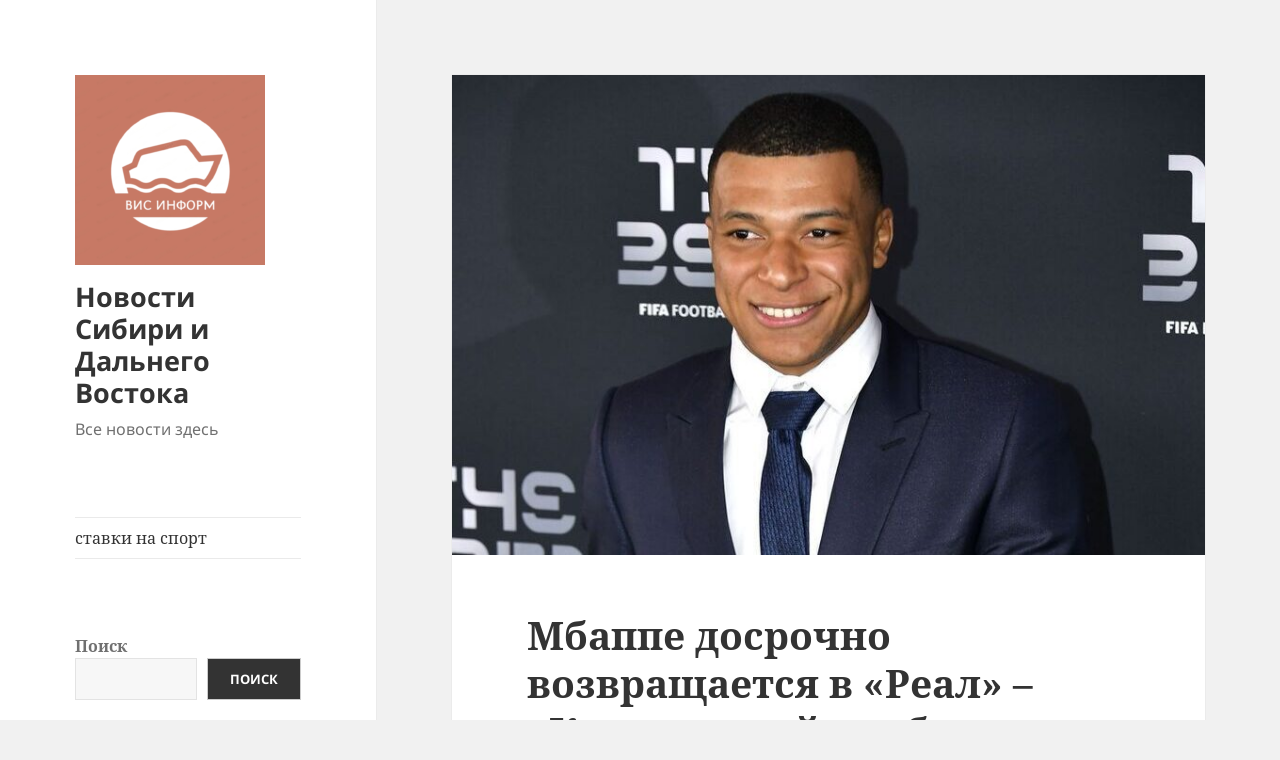

--- FILE ---
content_type: text/html; charset=UTF-8
request_url: https://vis-inform.ru/
body_size: 24492
content:
<!DOCTYPE html>
<html lang="ru-RU" class="no-js">
<head>
	<meta charset="UTF-8">
	<meta name="viewport" content="width=device-width, initial-scale=1.0">
	<link rel="profile" href="https://gmpg.org/xfn/11">
	<link rel="pingback" href="https://vis-inform.ru/xmlrpc.php">
	<script>(function(html){html.className = html.className.replace(/\bno-js\b/,'js')})(document.documentElement);</script>
<title>Новости Сибири и Дальнего Востока &#8212; Все новости здесь</title>
<meta name='robots' content='max-image-preview:large' />
<link rel="alternate" type="application/rss+xml" title="Новости Сибири и Дальнего Востока &raquo; Лента" href="https://vis-inform.ru/feed/" />
<link rel="alternate" type="application/rss+xml" title="Новости Сибири и Дальнего Востока &raquo; Лента комментариев" href="https://vis-inform.ru/comments/feed/" />
<style id='wp-img-auto-sizes-contain-inline-css'>
img:is([sizes=auto i],[sizes^="auto," i]){contain-intrinsic-size:3000px 1500px}
/*# sourceURL=wp-img-auto-sizes-contain-inline-css */
</style>
<style id='wp-emoji-styles-inline-css'>

	img.wp-smiley, img.emoji {
		display: inline !important;
		border: none !important;
		box-shadow: none !important;
		height: 1em !important;
		width: 1em !important;
		margin: 0 0.07em !important;
		vertical-align: -0.1em !important;
		background: none !important;
		padding: 0 !important;
	}
/*# sourceURL=wp-emoji-styles-inline-css */
</style>
<style id='wp-block-library-inline-css'>
:root{--wp-block-synced-color:#7a00df;--wp-block-synced-color--rgb:122,0,223;--wp-bound-block-color:var(--wp-block-synced-color);--wp-editor-canvas-background:#ddd;--wp-admin-theme-color:#007cba;--wp-admin-theme-color--rgb:0,124,186;--wp-admin-theme-color-darker-10:#006ba1;--wp-admin-theme-color-darker-10--rgb:0,107,160.5;--wp-admin-theme-color-darker-20:#005a87;--wp-admin-theme-color-darker-20--rgb:0,90,135;--wp-admin-border-width-focus:2px}@media (min-resolution:192dpi){:root{--wp-admin-border-width-focus:1.5px}}.wp-element-button{cursor:pointer}:root .has-very-light-gray-background-color{background-color:#eee}:root .has-very-dark-gray-background-color{background-color:#313131}:root .has-very-light-gray-color{color:#eee}:root .has-very-dark-gray-color{color:#313131}:root .has-vivid-green-cyan-to-vivid-cyan-blue-gradient-background{background:linear-gradient(135deg,#00d084,#0693e3)}:root .has-purple-crush-gradient-background{background:linear-gradient(135deg,#34e2e4,#4721fb 50%,#ab1dfe)}:root .has-hazy-dawn-gradient-background{background:linear-gradient(135deg,#faaca8,#dad0ec)}:root .has-subdued-olive-gradient-background{background:linear-gradient(135deg,#fafae1,#67a671)}:root .has-atomic-cream-gradient-background{background:linear-gradient(135deg,#fdd79a,#004a59)}:root .has-nightshade-gradient-background{background:linear-gradient(135deg,#330968,#31cdcf)}:root .has-midnight-gradient-background{background:linear-gradient(135deg,#020381,#2874fc)}:root{--wp--preset--font-size--normal:16px;--wp--preset--font-size--huge:42px}.has-regular-font-size{font-size:1em}.has-larger-font-size{font-size:2.625em}.has-normal-font-size{font-size:var(--wp--preset--font-size--normal)}.has-huge-font-size{font-size:var(--wp--preset--font-size--huge)}.has-text-align-center{text-align:center}.has-text-align-left{text-align:left}.has-text-align-right{text-align:right}.has-fit-text{white-space:nowrap!important}#end-resizable-editor-section{display:none}.aligncenter{clear:both}.items-justified-left{justify-content:flex-start}.items-justified-center{justify-content:center}.items-justified-right{justify-content:flex-end}.items-justified-space-between{justify-content:space-between}.screen-reader-text{border:0;clip-path:inset(50%);height:1px;margin:-1px;overflow:hidden;padding:0;position:absolute;width:1px;word-wrap:normal!important}.screen-reader-text:focus{background-color:#ddd;clip-path:none;color:#444;display:block;font-size:1em;height:auto;left:5px;line-height:normal;padding:15px 23px 14px;text-decoration:none;top:5px;width:auto;z-index:100000}html :where(.has-border-color){border-style:solid}html :where([style*=border-top-color]){border-top-style:solid}html :where([style*=border-right-color]){border-right-style:solid}html :where([style*=border-bottom-color]){border-bottom-style:solid}html :where([style*=border-left-color]){border-left-style:solid}html :where([style*=border-width]){border-style:solid}html :where([style*=border-top-width]){border-top-style:solid}html :where([style*=border-right-width]){border-right-style:solid}html :where([style*=border-bottom-width]){border-bottom-style:solid}html :where([style*=border-left-width]){border-left-style:solid}html :where(img[class*=wp-image-]){height:auto;max-width:100%}:where(figure){margin:0 0 1em}html :where(.is-position-sticky){--wp-admin--admin-bar--position-offset:var(--wp-admin--admin-bar--height,0px)}@media screen and (max-width:600px){html :where(.is-position-sticky){--wp-admin--admin-bar--position-offset:0px}}

/*# sourceURL=wp-block-library-inline-css */
</style><style id='wp-block-categories-inline-css'>
.wp-block-categories{box-sizing:border-box}.wp-block-categories.alignleft{margin-right:2em}.wp-block-categories.alignright{margin-left:2em}.wp-block-categories.wp-block-categories-dropdown.aligncenter{text-align:center}.wp-block-categories .wp-block-categories__label{display:block;width:100%}
/*# sourceURL=https://vis-inform.ru/wp-includes/blocks/categories/style.min.css */
</style>
<style id='wp-block-heading-inline-css'>
h1:where(.wp-block-heading).has-background,h2:where(.wp-block-heading).has-background,h3:where(.wp-block-heading).has-background,h4:where(.wp-block-heading).has-background,h5:where(.wp-block-heading).has-background,h6:where(.wp-block-heading).has-background{padding:1.25em 2.375em}h1.has-text-align-left[style*=writing-mode]:where([style*=vertical-lr]),h1.has-text-align-right[style*=writing-mode]:where([style*=vertical-rl]),h2.has-text-align-left[style*=writing-mode]:where([style*=vertical-lr]),h2.has-text-align-right[style*=writing-mode]:where([style*=vertical-rl]),h3.has-text-align-left[style*=writing-mode]:where([style*=vertical-lr]),h3.has-text-align-right[style*=writing-mode]:where([style*=vertical-rl]),h4.has-text-align-left[style*=writing-mode]:where([style*=vertical-lr]),h4.has-text-align-right[style*=writing-mode]:where([style*=vertical-rl]),h5.has-text-align-left[style*=writing-mode]:where([style*=vertical-lr]),h5.has-text-align-right[style*=writing-mode]:where([style*=vertical-rl]),h6.has-text-align-left[style*=writing-mode]:where([style*=vertical-lr]),h6.has-text-align-right[style*=writing-mode]:where([style*=vertical-rl]){rotate:180deg}
/*# sourceURL=https://vis-inform.ru/wp-includes/blocks/heading/style.min.css */
</style>
<style id='wp-block-latest-posts-inline-css'>
.wp-block-latest-posts{box-sizing:border-box}.wp-block-latest-posts.alignleft{margin-right:2em}.wp-block-latest-posts.alignright{margin-left:2em}.wp-block-latest-posts.wp-block-latest-posts__list{list-style:none}.wp-block-latest-posts.wp-block-latest-posts__list li{clear:both;overflow-wrap:break-word}.wp-block-latest-posts.is-grid{display:flex;flex-wrap:wrap}.wp-block-latest-posts.is-grid li{margin:0 1.25em 1.25em 0;width:100%}@media (min-width:600px){.wp-block-latest-posts.columns-2 li{width:calc(50% - .625em)}.wp-block-latest-posts.columns-2 li:nth-child(2n){margin-right:0}.wp-block-latest-posts.columns-3 li{width:calc(33.33333% - .83333em)}.wp-block-latest-posts.columns-3 li:nth-child(3n){margin-right:0}.wp-block-latest-posts.columns-4 li{width:calc(25% - .9375em)}.wp-block-latest-posts.columns-4 li:nth-child(4n){margin-right:0}.wp-block-latest-posts.columns-5 li{width:calc(20% - 1em)}.wp-block-latest-posts.columns-5 li:nth-child(5n){margin-right:0}.wp-block-latest-posts.columns-6 li{width:calc(16.66667% - 1.04167em)}.wp-block-latest-posts.columns-6 li:nth-child(6n){margin-right:0}}:root :where(.wp-block-latest-posts.is-grid){padding:0}:root :where(.wp-block-latest-posts.wp-block-latest-posts__list){padding-left:0}.wp-block-latest-posts__post-author,.wp-block-latest-posts__post-date{display:block;font-size:.8125em}.wp-block-latest-posts__post-excerpt,.wp-block-latest-posts__post-full-content{margin-bottom:1em;margin-top:.5em}.wp-block-latest-posts__featured-image a{display:inline-block}.wp-block-latest-posts__featured-image img{height:auto;max-width:100%;width:auto}.wp-block-latest-posts__featured-image.alignleft{float:left;margin-right:1em}.wp-block-latest-posts__featured-image.alignright{float:right;margin-left:1em}.wp-block-latest-posts__featured-image.aligncenter{margin-bottom:1em;text-align:center}
/*# sourceURL=https://vis-inform.ru/wp-includes/blocks/latest-posts/style.min.css */
</style>
<style id='wp-block-search-inline-css'>
.wp-block-search__button{margin-left:10px;word-break:normal}.wp-block-search__button.has-icon{line-height:0}.wp-block-search__button svg{height:1.25em;min-height:24px;min-width:24px;width:1.25em;fill:currentColor;vertical-align:text-bottom}:where(.wp-block-search__button){border:1px solid #ccc;padding:6px 10px}.wp-block-search__inside-wrapper{display:flex;flex:auto;flex-wrap:nowrap;max-width:100%}.wp-block-search__label{width:100%}.wp-block-search.wp-block-search__button-only .wp-block-search__button{box-sizing:border-box;display:flex;flex-shrink:0;justify-content:center;margin-left:0;max-width:100%}.wp-block-search.wp-block-search__button-only .wp-block-search__inside-wrapper{min-width:0!important;transition-property:width}.wp-block-search.wp-block-search__button-only .wp-block-search__input{flex-basis:100%;transition-duration:.3s}.wp-block-search.wp-block-search__button-only.wp-block-search__searchfield-hidden,.wp-block-search.wp-block-search__button-only.wp-block-search__searchfield-hidden .wp-block-search__inside-wrapper{overflow:hidden}.wp-block-search.wp-block-search__button-only.wp-block-search__searchfield-hidden .wp-block-search__input{border-left-width:0!important;border-right-width:0!important;flex-basis:0;flex-grow:0;margin:0;min-width:0!important;padding-left:0!important;padding-right:0!important;width:0!important}:where(.wp-block-search__input){appearance:none;border:1px solid #949494;flex-grow:1;font-family:inherit;font-size:inherit;font-style:inherit;font-weight:inherit;letter-spacing:inherit;line-height:inherit;margin-left:0;margin-right:0;min-width:3rem;padding:8px;text-decoration:unset!important;text-transform:inherit}:where(.wp-block-search__button-inside .wp-block-search__inside-wrapper){background-color:#fff;border:1px solid #949494;box-sizing:border-box;padding:4px}:where(.wp-block-search__button-inside .wp-block-search__inside-wrapper) .wp-block-search__input{border:none;border-radius:0;padding:0 4px}:where(.wp-block-search__button-inside .wp-block-search__inside-wrapper) .wp-block-search__input:focus{outline:none}:where(.wp-block-search__button-inside .wp-block-search__inside-wrapper) :where(.wp-block-search__button){padding:4px 8px}.wp-block-search.aligncenter .wp-block-search__inside-wrapper{margin:auto}.wp-block[data-align=right] .wp-block-search.wp-block-search__button-only .wp-block-search__inside-wrapper{float:right}
/*# sourceURL=https://vis-inform.ru/wp-includes/blocks/search/style.min.css */
</style>
<style id='wp-block-search-theme-inline-css'>
.wp-block-search .wp-block-search__label{font-weight:700}.wp-block-search__button{border:1px solid #ccc;padding:.375em .625em}
/*# sourceURL=https://vis-inform.ru/wp-includes/blocks/search/theme.min.css */
</style>
<style id='wp-block-group-inline-css'>
.wp-block-group{box-sizing:border-box}:where(.wp-block-group.wp-block-group-is-layout-constrained){position:relative}
/*# sourceURL=https://vis-inform.ru/wp-includes/blocks/group/style.min.css */
</style>
<style id='wp-block-group-theme-inline-css'>
:where(.wp-block-group.has-background){padding:1.25em 2.375em}
/*# sourceURL=https://vis-inform.ru/wp-includes/blocks/group/theme.min.css */
</style>
<style id='global-styles-inline-css'>
:root{--wp--preset--aspect-ratio--square: 1;--wp--preset--aspect-ratio--4-3: 4/3;--wp--preset--aspect-ratio--3-4: 3/4;--wp--preset--aspect-ratio--3-2: 3/2;--wp--preset--aspect-ratio--2-3: 2/3;--wp--preset--aspect-ratio--16-9: 16/9;--wp--preset--aspect-ratio--9-16: 9/16;--wp--preset--color--black: #000000;--wp--preset--color--cyan-bluish-gray: #abb8c3;--wp--preset--color--white: #fff;--wp--preset--color--pale-pink: #f78da7;--wp--preset--color--vivid-red: #cf2e2e;--wp--preset--color--luminous-vivid-orange: #ff6900;--wp--preset--color--luminous-vivid-amber: #fcb900;--wp--preset--color--light-green-cyan: #7bdcb5;--wp--preset--color--vivid-green-cyan: #00d084;--wp--preset--color--pale-cyan-blue: #8ed1fc;--wp--preset--color--vivid-cyan-blue: #0693e3;--wp--preset--color--vivid-purple: #9b51e0;--wp--preset--color--dark-gray: #111;--wp--preset--color--light-gray: #f1f1f1;--wp--preset--color--yellow: #f4ca16;--wp--preset--color--dark-brown: #352712;--wp--preset--color--medium-pink: #e53b51;--wp--preset--color--light-pink: #ffe5d1;--wp--preset--color--dark-purple: #2e2256;--wp--preset--color--purple: #674970;--wp--preset--color--blue-gray: #22313f;--wp--preset--color--bright-blue: #55c3dc;--wp--preset--color--light-blue: #e9f2f9;--wp--preset--gradient--vivid-cyan-blue-to-vivid-purple: linear-gradient(135deg,rgb(6,147,227) 0%,rgb(155,81,224) 100%);--wp--preset--gradient--light-green-cyan-to-vivid-green-cyan: linear-gradient(135deg,rgb(122,220,180) 0%,rgb(0,208,130) 100%);--wp--preset--gradient--luminous-vivid-amber-to-luminous-vivid-orange: linear-gradient(135deg,rgb(252,185,0) 0%,rgb(255,105,0) 100%);--wp--preset--gradient--luminous-vivid-orange-to-vivid-red: linear-gradient(135deg,rgb(255,105,0) 0%,rgb(207,46,46) 100%);--wp--preset--gradient--very-light-gray-to-cyan-bluish-gray: linear-gradient(135deg,rgb(238,238,238) 0%,rgb(169,184,195) 100%);--wp--preset--gradient--cool-to-warm-spectrum: linear-gradient(135deg,rgb(74,234,220) 0%,rgb(151,120,209) 20%,rgb(207,42,186) 40%,rgb(238,44,130) 60%,rgb(251,105,98) 80%,rgb(254,248,76) 100%);--wp--preset--gradient--blush-light-purple: linear-gradient(135deg,rgb(255,206,236) 0%,rgb(152,150,240) 100%);--wp--preset--gradient--blush-bordeaux: linear-gradient(135deg,rgb(254,205,165) 0%,rgb(254,45,45) 50%,rgb(107,0,62) 100%);--wp--preset--gradient--luminous-dusk: linear-gradient(135deg,rgb(255,203,112) 0%,rgb(199,81,192) 50%,rgb(65,88,208) 100%);--wp--preset--gradient--pale-ocean: linear-gradient(135deg,rgb(255,245,203) 0%,rgb(182,227,212) 50%,rgb(51,167,181) 100%);--wp--preset--gradient--electric-grass: linear-gradient(135deg,rgb(202,248,128) 0%,rgb(113,206,126) 100%);--wp--preset--gradient--midnight: linear-gradient(135deg,rgb(2,3,129) 0%,rgb(40,116,252) 100%);--wp--preset--gradient--dark-gray-gradient-gradient: linear-gradient(90deg, rgba(17,17,17,1) 0%, rgba(42,42,42,1) 100%);--wp--preset--gradient--light-gray-gradient: linear-gradient(90deg, rgba(241,241,241,1) 0%, rgba(215,215,215,1) 100%);--wp--preset--gradient--white-gradient: linear-gradient(90deg, rgba(255,255,255,1) 0%, rgba(230,230,230,1) 100%);--wp--preset--gradient--yellow-gradient: linear-gradient(90deg, rgba(244,202,22,1) 0%, rgba(205,168,10,1) 100%);--wp--preset--gradient--dark-brown-gradient: linear-gradient(90deg, rgba(53,39,18,1) 0%, rgba(91,67,31,1) 100%);--wp--preset--gradient--medium-pink-gradient: linear-gradient(90deg, rgba(229,59,81,1) 0%, rgba(209,28,51,1) 100%);--wp--preset--gradient--light-pink-gradient: linear-gradient(90deg, rgba(255,229,209,1) 0%, rgba(255,200,158,1) 100%);--wp--preset--gradient--dark-purple-gradient: linear-gradient(90deg, rgba(46,34,86,1) 0%, rgba(66,48,123,1) 100%);--wp--preset--gradient--purple-gradient: linear-gradient(90deg, rgba(103,73,112,1) 0%, rgba(131,93,143,1) 100%);--wp--preset--gradient--blue-gray-gradient: linear-gradient(90deg, rgba(34,49,63,1) 0%, rgba(52,75,96,1) 100%);--wp--preset--gradient--bright-blue-gradient: linear-gradient(90deg, rgba(85,195,220,1) 0%, rgba(43,180,211,1) 100%);--wp--preset--gradient--light-blue-gradient: linear-gradient(90deg, rgba(233,242,249,1) 0%, rgba(193,218,238,1) 100%);--wp--preset--font-size--small: 13px;--wp--preset--font-size--medium: 20px;--wp--preset--font-size--large: 36px;--wp--preset--font-size--x-large: 42px;--wp--preset--spacing--20: 0.44rem;--wp--preset--spacing--30: 0.67rem;--wp--preset--spacing--40: 1rem;--wp--preset--spacing--50: 1.5rem;--wp--preset--spacing--60: 2.25rem;--wp--preset--spacing--70: 3.38rem;--wp--preset--spacing--80: 5.06rem;--wp--preset--shadow--natural: 6px 6px 9px rgba(0, 0, 0, 0.2);--wp--preset--shadow--deep: 12px 12px 50px rgba(0, 0, 0, 0.4);--wp--preset--shadow--sharp: 6px 6px 0px rgba(0, 0, 0, 0.2);--wp--preset--shadow--outlined: 6px 6px 0px -3px rgb(255, 255, 255), 6px 6px rgb(0, 0, 0);--wp--preset--shadow--crisp: 6px 6px 0px rgb(0, 0, 0);}:where(.is-layout-flex){gap: 0.5em;}:where(.is-layout-grid){gap: 0.5em;}body .is-layout-flex{display: flex;}.is-layout-flex{flex-wrap: wrap;align-items: center;}.is-layout-flex > :is(*, div){margin: 0;}body .is-layout-grid{display: grid;}.is-layout-grid > :is(*, div){margin: 0;}:where(.wp-block-columns.is-layout-flex){gap: 2em;}:where(.wp-block-columns.is-layout-grid){gap: 2em;}:where(.wp-block-post-template.is-layout-flex){gap: 1.25em;}:where(.wp-block-post-template.is-layout-grid){gap: 1.25em;}.has-black-color{color: var(--wp--preset--color--black) !important;}.has-cyan-bluish-gray-color{color: var(--wp--preset--color--cyan-bluish-gray) !important;}.has-white-color{color: var(--wp--preset--color--white) !important;}.has-pale-pink-color{color: var(--wp--preset--color--pale-pink) !important;}.has-vivid-red-color{color: var(--wp--preset--color--vivid-red) !important;}.has-luminous-vivid-orange-color{color: var(--wp--preset--color--luminous-vivid-orange) !important;}.has-luminous-vivid-amber-color{color: var(--wp--preset--color--luminous-vivid-amber) !important;}.has-light-green-cyan-color{color: var(--wp--preset--color--light-green-cyan) !important;}.has-vivid-green-cyan-color{color: var(--wp--preset--color--vivid-green-cyan) !important;}.has-pale-cyan-blue-color{color: var(--wp--preset--color--pale-cyan-blue) !important;}.has-vivid-cyan-blue-color{color: var(--wp--preset--color--vivid-cyan-blue) !important;}.has-vivid-purple-color{color: var(--wp--preset--color--vivid-purple) !important;}.has-black-background-color{background-color: var(--wp--preset--color--black) !important;}.has-cyan-bluish-gray-background-color{background-color: var(--wp--preset--color--cyan-bluish-gray) !important;}.has-white-background-color{background-color: var(--wp--preset--color--white) !important;}.has-pale-pink-background-color{background-color: var(--wp--preset--color--pale-pink) !important;}.has-vivid-red-background-color{background-color: var(--wp--preset--color--vivid-red) !important;}.has-luminous-vivid-orange-background-color{background-color: var(--wp--preset--color--luminous-vivid-orange) !important;}.has-luminous-vivid-amber-background-color{background-color: var(--wp--preset--color--luminous-vivid-amber) !important;}.has-light-green-cyan-background-color{background-color: var(--wp--preset--color--light-green-cyan) !important;}.has-vivid-green-cyan-background-color{background-color: var(--wp--preset--color--vivid-green-cyan) !important;}.has-pale-cyan-blue-background-color{background-color: var(--wp--preset--color--pale-cyan-blue) !important;}.has-vivid-cyan-blue-background-color{background-color: var(--wp--preset--color--vivid-cyan-blue) !important;}.has-vivid-purple-background-color{background-color: var(--wp--preset--color--vivid-purple) !important;}.has-black-border-color{border-color: var(--wp--preset--color--black) !important;}.has-cyan-bluish-gray-border-color{border-color: var(--wp--preset--color--cyan-bluish-gray) !important;}.has-white-border-color{border-color: var(--wp--preset--color--white) !important;}.has-pale-pink-border-color{border-color: var(--wp--preset--color--pale-pink) !important;}.has-vivid-red-border-color{border-color: var(--wp--preset--color--vivid-red) !important;}.has-luminous-vivid-orange-border-color{border-color: var(--wp--preset--color--luminous-vivid-orange) !important;}.has-luminous-vivid-amber-border-color{border-color: var(--wp--preset--color--luminous-vivid-amber) !important;}.has-light-green-cyan-border-color{border-color: var(--wp--preset--color--light-green-cyan) !important;}.has-vivid-green-cyan-border-color{border-color: var(--wp--preset--color--vivid-green-cyan) !important;}.has-pale-cyan-blue-border-color{border-color: var(--wp--preset--color--pale-cyan-blue) !important;}.has-vivid-cyan-blue-border-color{border-color: var(--wp--preset--color--vivid-cyan-blue) !important;}.has-vivid-purple-border-color{border-color: var(--wp--preset--color--vivid-purple) !important;}.has-vivid-cyan-blue-to-vivid-purple-gradient-background{background: var(--wp--preset--gradient--vivid-cyan-blue-to-vivid-purple) !important;}.has-light-green-cyan-to-vivid-green-cyan-gradient-background{background: var(--wp--preset--gradient--light-green-cyan-to-vivid-green-cyan) !important;}.has-luminous-vivid-amber-to-luminous-vivid-orange-gradient-background{background: var(--wp--preset--gradient--luminous-vivid-amber-to-luminous-vivid-orange) !important;}.has-luminous-vivid-orange-to-vivid-red-gradient-background{background: var(--wp--preset--gradient--luminous-vivid-orange-to-vivid-red) !important;}.has-very-light-gray-to-cyan-bluish-gray-gradient-background{background: var(--wp--preset--gradient--very-light-gray-to-cyan-bluish-gray) !important;}.has-cool-to-warm-spectrum-gradient-background{background: var(--wp--preset--gradient--cool-to-warm-spectrum) !important;}.has-blush-light-purple-gradient-background{background: var(--wp--preset--gradient--blush-light-purple) !important;}.has-blush-bordeaux-gradient-background{background: var(--wp--preset--gradient--blush-bordeaux) !important;}.has-luminous-dusk-gradient-background{background: var(--wp--preset--gradient--luminous-dusk) !important;}.has-pale-ocean-gradient-background{background: var(--wp--preset--gradient--pale-ocean) !important;}.has-electric-grass-gradient-background{background: var(--wp--preset--gradient--electric-grass) !important;}.has-midnight-gradient-background{background: var(--wp--preset--gradient--midnight) !important;}.has-small-font-size{font-size: var(--wp--preset--font-size--small) !important;}.has-medium-font-size{font-size: var(--wp--preset--font-size--medium) !important;}.has-large-font-size{font-size: var(--wp--preset--font-size--large) !important;}.has-x-large-font-size{font-size: var(--wp--preset--font-size--x-large) !important;}
/*# sourceURL=global-styles-inline-css */
</style>

<style id='classic-theme-styles-inline-css'>
/*! This file is auto-generated */
.wp-block-button__link{color:#fff;background-color:#32373c;border-radius:9999px;box-shadow:none;text-decoration:none;padding:calc(.667em + 2px) calc(1.333em + 2px);font-size:1.125em}.wp-block-file__button{background:#32373c;color:#fff;text-decoration:none}
/*# sourceURL=/wp-includes/css/classic-themes.min.css */
</style>
<link rel='stylesheet' id='twentyfifteen-fonts-css' href='https://vis-inform.ru/wp-content/themes/twentyfifteen/assets/fonts/noto-sans-plus-noto-serif-plus-inconsolata.css?ver=20230328' media='all' />
<link rel='stylesheet' id='genericons-css' href='https://vis-inform.ru/wp-content/themes/twentyfifteen/genericons/genericons.css?ver=20201026' media='all' />
<link rel='stylesheet' id='twentyfifteen-style-css' href='https://vis-inform.ru/wp-content/themes/twentyfifteen/style.css?ver=20250415' media='all' />
<link rel='stylesheet' id='twentyfifteen-block-style-css' href='https://vis-inform.ru/wp-content/themes/twentyfifteen/css/blocks.css?ver=20240715' media='all' />
<script src="https://vis-inform.ru/wp-includes/js/jquery/jquery.min.js?ver=3.7.1" id="jquery-core-js"></script>
<script src="https://vis-inform.ru/wp-includes/js/jquery/jquery-migrate.min.js?ver=3.4.1" id="jquery-migrate-js"></script>
<script id="twentyfifteen-script-js-extra">
var screenReaderText = {"expand":"\u003Cspan class=\"screen-reader-text\"\u003E\u0440\u0430\u0441\u043a\u0440\u044b\u0442\u044c \u0434\u043e\u0447\u0435\u0440\u043d\u0435\u0435 \u043c\u0435\u043d\u044e\u003C/span\u003E","collapse":"\u003Cspan class=\"screen-reader-text\"\u003E\u0441\u0432\u0435\u0440\u043d\u0443\u0442\u044c \u0434\u043e\u0447\u0435\u0440\u043d\u0435\u0435 \u043c\u0435\u043d\u044e\u003C/span\u003E"};
//# sourceURL=twentyfifteen-script-js-extra
</script>
<script src="https://vis-inform.ru/wp-content/themes/twentyfifteen/js/functions.js?ver=20250303" id="twentyfifteen-script-js" defer data-wp-strategy="defer"></script>
<link rel="https://api.w.org/" href="https://vis-inform.ru/wp-json/" /><link rel="EditURI" type="application/rsd+xml" title="RSD" href="https://vis-inform.ru/xmlrpc.php?rsd" />
<meta name="generator" content="WordPress 6.9" />
<link rel="icon" href="https://vis-inform.ru/wp-content/uploads/2023/05/cropped-588_-_logo-transformed-1-32x32.png" sizes="32x32" />
<link rel="icon" href="https://vis-inform.ru/wp-content/uploads/2023/05/cropped-588_-_logo-transformed-1-192x192.png" sizes="192x192" />
<link rel="apple-touch-icon" href="https://vis-inform.ru/wp-content/uploads/2023/05/cropped-588_-_logo-transformed-1-180x180.png" />
<meta name="msapplication-TileImage" content="https://vis-inform.ru/wp-content/uploads/2023/05/cropped-588_-_logo-transformed-1-270x270.png" />
</head>

<body class="home blog wp-custom-logo wp-embed-responsive wp-theme-twentyfifteen">
<div id="page" class="hfeed site">
	<a class="skip-link screen-reader-text" href="#content">
		Перейти к содержимому	</a>

	<div id="sidebar" class="sidebar">
		<header id="masthead" class="site-header">
			<div class="site-branding">
				<a href="https://vis-inform.ru/" class="custom-logo-link" rel="home" aria-current="page"><img width="190" height="190" src="https://vis-inform.ru/wp-content/uploads/2023/05/cropped-588_-_logo-transformed.png" class="custom-logo" alt="Новости Сибири и Дальнего Востока" decoding="async" srcset="https://vis-inform.ru/wp-content/uploads/2023/05/cropped-588_-_logo-transformed.png 190w, https://vis-inform.ru/wp-content/uploads/2023/05/cropped-588_-_logo-transformed-150x150.png 150w" sizes="(max-width: 190px) 100vw, 190px" /></a>						<h1 class="site-title"><a href="https://vis-inform.ru/" rel="home" aria-current="page">Новости Сибири и Дальнего Востока</a></h1>
											<p class="site-description">Все новости здесь</p>
										<button class="secondary-toggle">Меню и виджеты</button>
			</div><!-- .site-branding -->
		</header><!-- .site-header -->

			<div id="secondary" class="secondary">

					<nav id="site-navigation" class="main-navigation">
				<div class="menu-123-container"><ul id="menu-123" class="nav-menu"><li id="menu-item-46" class="menu-item menu-item-type-custom menu-item-object-custom menu-item-46"><a href="https://fon.bet/">ставки на спорт</a></li>
</ul></div>			</nav><!-- .main-navigation -->
		
		
					<div id="widget-area" class="widget-area" role="complementary">
				<aside id="block-2" class="widget widget_block widget_search"><form role="search" method="get" action="https://vis-inform.ru/" class="wp-block-search__button-outside wp-block-search__text-button wp-block-search"    ><label class="wp-block-search__label" for="wp-block-search__input-1" >Поиск</label><div class="wp-block-search__inside-wrapper" ><input class="wp-block-search__input" id="wp-block-search__input-1" placeholder="" value="" type="search" name="s" required /><button aria-label="Поиск" class="wp-block-search__button wp-element-button" type="submit" >Поиск</button></div></form></aside><aside id="block-7" class="widget widget_block"><a href="https://freebetmarket.ru/">фрибеты</a></aside><aside id="block-3" class="widget widget_block">
<div class="wp-block-group"><div class="wp-block-group__inner-container is-layout-flow wp-block-group-is-layout-flow">
<h2 class="wp-block-heading">Свежие записи</h2>


<ul class="wp-block-latest-posts__list wp-block-latest-posts"><li><a class="wp-block-latest-posts__post-title" href="https://vis-inform.ru/2025/11/%d0%bc%d0%b1%d0%b0%d0%bf%d0%bf%d0%b5-%d0%b4%d0%be%d1%81%d1%80%d0%be%d1%87%d0%bd%d0%be-%d0%b2%d0%be%d0%b7%d0%b2%d1%80%d0%b0%d1%89%d0%b0%d0%b5%d1%82%d1%81%d1%8f-%d0%b2-%d1%80%d0%b5%d0%b0%d0%bb/">Мбаппе досрочно возвращается в «Реал» – «Королевский клуб» доволен, а Франция готовится к матчу с Азербайджаном</a></li>
<li><a class="wp-block-latest-posts__post-title" href="https://vis-inform.ru/2024/04/klub-amur-iz-habarovska-v-blizhajshee-vremja/">Клуб &laquo;Амур&raquo; из Хабаровска в ближайшее время рискует остаться без своего главного тренера</a></li>
<li><a class="wp-block-latest-posts__post-title" href="https://vis-inform.ru/2024/03/uchastvuem-v-marafone-kak-organizovat-podgotovku-k/">Участвуем в марафоне. Как организовать подготовку к забегу на длинные дистанции</a></li>
<li><a class="wp-block-latest-posts__post-title" href="https://vis-inform.ru/2024/02/molodoj-igrok-ska-neftjanik-perejdet-v-kuzbass/">Молодой игрок &laquo;СКА-Нефтяник&raquo; перейдет в &laquo;Кузбасс&raquo;</a></li>
<li><a class="wp-block-latest-posts__post-title" href="https://vis-inform.ru/2024/01/otsutstvujut-pobedy-ostalas-nadezhda-klub-ska/">Отсутствуют победы, осталась надежда – клуб &laquo;СКА-Хабаровск&raquo; не смог выиграть &laquo;Кубань&raquo;</a></li>
</ul></div></div>
</aside><aside id="block-6" class="widget widget_block">
<div class="wp-block-group"><div class="wp-block-group__inner-container is-layout-flow wp-block-group-is-layout-flow">
<h2 class="wp-block-heading">Рубрики</h2>


<ul class="wp-block-categories-list wp-block-categories">	<li class="cat-item cat-item-2"><a href="https://vis-inform.ru/category/novosti/">Новости</a>
</li>
</ul></div></div>
</aside>			</div><!-- .widget-area -->
		
	</div><!-- .secondary -->

	</div><!-- .sidebar -->

	<div id="content" class="site-content">

	<div id="primary" class="content-area">
		<main id="main" class="site-main">

		
			
			
<article id="post-49" class="post-49 post type-post status-publish format-standard has-post-thumbnail hentry category-novosti">
	
	<a class="post-thumbnail" href="https://vis-inform.ru/2025/11/%d0%bc%d0%b1%d0%b0%d0%bf%d0%bf%d0%b5-%d0%b4%d0%be%d1%81%d1%80%d0%be%d1%87%d0%bd%d0%be-%d0%b2%d0%be%d0%b7%d0%b2%d1%80%d0%b0%d1%89%d0%b0%d0%b5%d1%82%d1%81%d1%8f-%d0%b2-%d1%80%d0%b5%d0%b0%d0%bb/" aria-hidden="true">
		<img width="800" height="510" src="https://vis-inform.ru/wp-content/uploads/2025/12/1-800x510.jpg" class="attachment-post-thumbnail size-post-thumbnail wp-post-image" alt="Мбаппе досрочно возвращается в «Реал» – «Королевский клуб» доволен, а Франция готовится к матчу с Азербайджаном" decoding="async" fetchpriority="high" />	</a>

		
	<header class="entry-header">
		<h2 class="entry-title"><a href="https://vis-inform.ru/2025/11/%d0%bc%d0%b1%d0%b0%d0%bf%d0%bf%d0%b5-%d0%b4%d0%be%d1%81%d1%80%d0%be%d1%87%d0%bd%d0%be-%d0%b2%d0%be%d0%b7%d0%b2%d1%80%d0%b0%d1%89%d0%b0%d0%b5%d1%82%d1%81%d1%8f-%d0%b2-%d1%80%d0%b5%d0%b0%d0%bb/" rel="bookmark">Мбаппе досрочно возвращается в «Реал» – «Королевский клуб» доволен, а Франция готовится к матчу с Азербайджаном</a></h2>	</header><!-- .entry-header -->

	<div class="entry-content">
		<p>Рассматривая <a href="https://fon.bet/sports/worldcup-2026">чемпионат мира 2026 прогнозы и ставки</a>, эксперты отмечают, что отсутствие Мбаппе в одном отдельно взятом матче вряд ли повлияет на шансы Франции на успешное выступление в финальной стадии турнира, учитывая досрочное обеспечение путевки. </p>
<p>Итак, в преддверии воскресного матча отборочного турнира ЧМ-2026 против сборной Азербайджана стало известно, что Килиан Мбаппе не сможет помочь своей национальной команде. Французская федерация футбола объявила о решении отправить капитана сборной на медицинское обследование в Мадрид, где он пройдет осмотр правой лодыжки. Таким образом, «Реал Мадрид» получит своего звездного форварда в распоряжение раньше запланированного срока, что, безусловно, является положительным моментом для клуба в напряженный период сезона. </p>
<p>Решение об отъезде Мбаппе в Мадрид было принято после его яркого выступления в матче против сборной Украины, где он оформил дубль и достиг впечатляющей отметки в 400 голов за карьеру. Эти голы стали решающими во многом предопределили триумф французской сборной в отборочном цикле, гарантировав ей место на мировом первенстве.</p>
<p>В футбольных кругах все чаще обсуждается понятие «дипломатической травмы», которое подразумевает согласованное решение между клубом и сборной о предоставлении игроку дополнительного отдыха, особенно в ситуациях, когда исход матчей национальной команды не имеет решающего значения для турнирной судьбы. В данном случае, раннее возвращение Мбаппе в «Реал Мадрид» позволит ему пройти полноценное восстановление под наблюдением клубных врачей перед ключевыми поединками в Ла Лиге и Лиге чемпионов.</p>
<p>По мнению многих обозревателей, такой сценарий развития событий выгоден всем сторонам. Сборная Франции получает возможность дать шанс проявить себя другим игрокам в ничего не значащем матче, а «Реал Мадрид» избегает риска усугубления травмы своего лидера и получает возможность тщательно подготовить его к решающим матчам сезона. Кроме того, учитывая огромную трансферную стоимость Мбаппе и его значимость для «королевского клуба», вполне логично, что «Реал» заинтересован в том, чтобы он находился под постоянным наблюдением клубного медицинского штаба.</p>
<p>Сам Килиан Мбаппе, вероятно, также заинтересован в скорейшем возвращении в расположение клуба, где он сможет сконцентрироваться на достижении поставленных целей в чемпионате Испании и Лиге чемпионов. Для него это возможность избежать излишней нагрузки и подготовиться к решающей части сезона, в которой «Реалу» предстоит серьезная борьба за трофеи.</p>
<p>Таким образом, досрочное возвращение Мбаппе в «Реал Мадрид» можно рассматривать как стратегически выверенный шаг, который отвечает интересам как клуба, так и игрока. В то время как сборная Франции готовится к матчу с Азербайджаном, «Реал» получает возможность уделить пристальное внимание здоровью своего лидера и подготовить его к предстоящим испытаниям. Болельщики же с нетерпением ждут возвращения Мбаппе на поле в составе «королевского клуба» и надеются на его яркую игру в оставшейся части сезона.</p>
	</div><!-- .entry-content -->

	
	<footer class="entry-footer">
		<span class="posted-on"><span class="screen-reader-text">Опубликовано </span><a href="https://vis-inform.ru/2025/11/%d0%bc%d0%b1%d0%b0%d0%bf%d0%bf%d0%b5-%d0%b4%d0%be%d1%81%d1%80%d0%be%d1%87%d0%bd%d0%be-%d0%b2%d0%be%d0%b7%d0%b2%d1%80%d0%b0%d1%89%d0%b0%d0%b5%d1%82%d1%81%d1%8f-%d0%b2-%d1%80%d0%b5%d0%b0%d0%bb/" rel="bookmark"><time class="entry-date published" datetime="2025-11-04T12:24:58+03:00">2025-11-04</time><time class="updated" datetime="2025-12-13T12:25:42+03:00">2025-12-13</time></a></span>			</footer><!-- .entry-footer -->

</article><!-- #post-49 -->

<article id="post-26" class="post-26 post type-post status-publish format-standard hentry category-novosti">
	
	<header class="entry-header">
		<h2 class="entry-title"><a href="https://vis-inform.ru/2024/04/klub-amur-iz-habarovska-v-blizhajshee-vremja/" rel="bookmark">Клуб &laquo;Амур&raquo; из Хабаровска в ближайшее время рискует остаться без своего главного тренера</a></h2>	</header><!-- .entry-header -->

	<div class="entry-content">
		<p>Вадим Епанчинцев, являющийся тренером клуба &laquo;Амур&raquo; из Хабаровска (включен в состав Континентальной хоккейной лиги), заявил о намерении уйти с занимаемого им ныне поста.</p>
<div style="text-align:center;"><img decoding="async" src="/wp-content/uploads/2024/04/1.jpg" width="1000" height="750" alt="Он уже работал" title="Он уже работал" style="margin:5px;" /></div>
<p>Согласно его словам, в &laquo;Амуре&raquo; он больше не будет работать.</p>
<p>Из официальных источников известно, что в планах Епанчинцева возвращение в Ханты-Мансийскую &laquo;Югру&raquo;. Предполагается, что он готов стать его главой. Подписание всех необходимых документов произойдет в первых числах мая. Считается, что подобный шаг обеспечивает клубу большие перспективы на будущий сезон. Он будет в состоянии вступить в борьбу за самые высокие награды. Не исключением станет и Кубок Петрова.</p>
<p>На смену Епанчинцеву в хабаровский &laquo;Амур&raquo; придет 60-летний Андрей Мартемьянов. Он уже работал здесь ранее, под его покровительством спортивный клуб выходил в плей-офф.</p>
	</div><!-- .entry-content -->

	
	<footer class="entry-footer">
		<span class="posted-on"><span class="screen-reader-text">Опубликовано </span><a href="https://vis-inform.ru/2024/04/klub-amur-iz-habarovska-v-blizhajshee-vremja/" rel="bookmark"><time class="entry-date published updated" datetime="2024-04-19T12:47:54+03:00">2024-04-19</time></a></span>			</footer><!-- .entry-footer -->

</article><!-- #post-26 -->

<article id="post-25" class="post-25 post type-post status-publish format-standard hentry category-novosti">
	
	<header class="entry-header">
		<h2 class="entry-title"><a href="https://vis-inform.ru/2024/03/uchastvuem-v-marafone-kak-organizovat-podgotovku-k/" rel="bookmark">Участвуем в марафоне. Как организовать подготовку к забегу на длинные дистанции</a></h2>	</header><!-- .entry-header -->

	<div class="entry-content">
		<p>В скором времени хабаровские поклонники спорта смогут принять участие в полноценном беговом сезоне. Их ожидает череда длинных дистанций, самая увлекательная из которых – полумарафон &laquo;Земля леопарда&raquo;.</p>
<p>Сегодня в Хабаровске можно встретить бегунов, большинство из которых даже в зимнюю пору не прекращали тренировок: основательному старту сезона препятствуют погодные условия. Впереди ожидаются дожди или даже снег. Если вы боитесь прихотей природы, а желание совершить забег на длинную дистанцию превыше всего, рациональнее будет уделить время подготовке к этому мероприятию.</p>
<p>Поспешно объявляться и участвовать в марафоне неразумно и, к тому же, рискованно. Именно поэтому ознакомьтесь с этими предписаниями, решайте свои подготовительные вопросы.</p>
<p>Получите консультацию у врача</p>
<p>Не сомневаетесь в хорошем состоянии своего организма? Это не означает, что у вас отсутствуют скрытые недуги. Стайерские дистанции сопровождаются повышенным риском. Если вам не приходилось ранее пробегать длинные интервалы, организм может не перенести пробежки в 10, 20 и 40 км.</p>
<p>Необходимо посетить врача тем, у кого присутствуют заболевания сердца и вен. Если в ближайшем времени вы были травмированы или страдаете хроническими болезнями, вам также следует обратиться к врачу.</p>
<p>Данные рекомендации не вразумительны для вас? В любом случае придется предъявить организаторам больших состязаний по бегу врачебную справку, подтверждающую о том, что у вас отсутствуют ограничения. Если свидетельство должно быть в обязательном порядке, тогда, наверное, правильнее будет получить его заранее, правильно?</p>
<p>Приобретите надежную обувь</p>
<p>Эта рекомендация также имеет отношение к здоровью. Неправильно поступает тот, кто пользуется старыми подержанными кедами во время пробежки по асфальтированному или бетонному покрытию. Лучше купить качественную спортивную обувь за несколько тысяч рублей, чем копить сумму в десять, а то и сто раз больше на новые коленные суставы.</p>
<p>Важный момент: обувь должна предназначаться для бега. Стоит покупать легковесную с наличием амортизаторов, вентиляции и добротной подошвы. Для осуществления тренировок в вечернее время обзаведитесь обувью со светоотражателем.</p>
<p>Приобретать кроссовки перед началом состязания неправильно. Вы должны быть убеждены, что они не будут причинять дискомфорта во время носки. Дополнительно купите специальные носки. При забегах на стайерские дистанции все мелочи имеют большое значение.</p>
<div style="text-align:center;"><img decoding="async" src="/wp-content/uploads/2024/03/2.jpg" width="1000" height="667" alt="Вентиляции и" title="Вентиляции и" style="margin:5px;" /></div>
<p>Позаботьтесь об удобной одежде для бега</p>
<p>Она должна быть воздухопроницаемой, влагостойкой, а также обеспечивать оптимальный теплообмен. Снаряжение обязано обладать плоскими стежками и термосклейкой. В ином случае оно может стать причиной возникновения неудобств.</p>
<p>Качественная экипировка для бега должна быть изготовлена из полиэстера, эластана, лайкры и нейлона. Не рекомендуется запасаться одеждой из хлопка, так как она не отталкивает влагу. Это в холодную погоду может привести к болезням, а во время жары тело не будет охлаждаться естественным путем. Помимо этого, после забегов на длинные дистанции в натуральной майке у большинства наблюдается кровотечение сосков.</p>
<p>Планируйте свои тренировочные занятия</p>
<p>Неразбериха и подготовка к длинным дистанциям не совмещаются. Вам следует ясно осознавать, на какую тренировку вы отправляетесь, на какое расстояние вам требуется совершить пробежку и с какой скоростью. Главная цель – натренировать все мышцы и приспособить организм к размеренной пробежке. При этом нагрузки повышать требуется постепенно.</p>
<p>Увеличивайте еженедельный тренировочный интервал на 10% – это идеальное значение. Меняйте тренировки: пробежки на большие расстояния или на скорость, по равнинной или горной местности. Необходимо выполнять растяжки до и после бега.</p>
<p>Рационально питайтесь</p>
<p>При длительных усиленных нагрузках значительную роль отводится углеводам, в отличие от жиров и белков. Ваш рацион должен состоять не только из мяса и яиц, но также из каш, макарон, овощей и фруктов. Для необходимого насыщения органов кислородом, употребляйте железо. В дополнение нужно определиться с эффективным витаминным комплексом.</p>
<p>Стоит заметить, что уже сегодня можно пройти регистрацию на полумарафон &laquo;Земля леопарда&raquo;. Вам нужно перейти на официальный сайт и выполнить последующие инструкции. Состязания начнутся в скором времени, поэтому следует забронировать места уже сейчас.</p>
	</div><!-- .entry-content -->

	
	<footer class="entry-footer">
		<span class="posted-on"><span class="screen-reader-text">Опубликовано </span><a href="https://vis-inform.ru/2024/03/uchastvuem-v-marafone-kak-organizovat-podgotovku-k/" rel="bookmark"><time class="entry-date published updated" datetime="2024-03-13T10:32:08+03:00">2024-03-13</time></a></span>			</footer><!-- .entry-footer -->

</article><!-- #post-25 -->

<article id="post-24" class="post-24 post type-post status-publish format-standard hentry category-novosti">
	
	<header class="entry-header">
		<h2 class="entry-title"><a href="https://vis-inform.ru/2024/02/molodoj-igrok-ska-neftjanik-perejdet-v-kuzbass/" rel="bookmark">Молодой игрок &laquo;СКА-Нефтяник&raquo; перейдет в &laquo;Кузбасс&raquo;</a></h2>	</header><!-- .entry-header -->

	<div class="entry-content">
		<p>Нападающий клуба &laquo;СКА-Нефтяник&raquo; Роман Дарковский в сезоне 2023/2024 будет защищать цвета кемеровского &laquo;Кузбасса&raquo;. За хабаровцев 21-летний форвард принял участие в 36 поединках, помог команде выиграть чемпионат, Кубок и Суперкубок Российской Федерации.</p>
<p>Информацию о переходе официально подтвердили в пресс-службе &laquo;СКА-Нефтяник&raquo;:</p>
<p>&laquo;Действующий контракт расторгнут по обоюдному согласию двух сторон. В следующем сезоне новым клубом для Романа станет ХК &laquo;Кузбасс&raquo; из Кемерово&raquo;.</p>
<div style="text-align:center;"><img loading="lazy" decoding="async" src="/wp-content/uploads/2024/02/3.jpg" width="1000" height="563" alt="В следующем сезоне новым" title="В следующем сезоне новым" style="margin:5px;" /></div>
<p>В сезоне 2022/2023 годов Дарковский принял участие в 36 играх за &laquo;СКА-Нефтяник&raquo;, где отличился 20 результативными бросками и 21 голевой передачей.</p>
<p>Тем временем легендарный хоккеист &laquo;СКА-Нефтяника&raquo; Василий Грановский принял решение о завершении профессиональной карьеры. 37-летний экс-защитник хабаровцев и национальной сборной России продолжит работать в клубной структуре, выполняя обязанности заместителя гендиректора.</p>
	</div><!-- .entry-content -->

	
	<footer class="entry-footer">
		<span class="posted-on"><span class="screen-reader-text">Опубликовано </span><a href="https://vis-inform.ru/2024/02/molodoj-igrok-ska-neftjanik-perejdet-v-kuzbass/" rel="bookmark"><time class="entry-date published updated" datetime="2024-02-15T11:29:01+03:00">2024-02-15</time></a></span>			</footer><!-- .entry-footer -->

</article><!-- #post-24 -->

<article id="post-23" class="post-23 post type-post status-publish format-standard hentry category-novosti">
	
	<header class="entry-header">
		<h2 class="entry-title"><a href="https://vis-inform.ru/2024/01/otsutstvujut-pobedy-ostalas-nadezhda-klub-ska/" rel="bookmark">Отсутствуют победы, осталась надежда – клуб &laquo;СКА-Хабаровск&raquo; не смог выиграть &laquo;Кубань&raquo;</a></h2>	</header><!-- .entry-header -->

	<div class="entry-content">
		<p>Совсем недавно прошел матч между хабаровскими &laquo;армейцами&raquo; и &laquo;Кубанью&raquo;. Результат состязания – ничья с краснодарской командой со счетом 2:2. Стоит заметить, что это уже восьмая неудача из восьми последних матчей. Несмотря на наличие повода поверить в победу, отрицательная серия игр так и не прервалась.</p>
<p>Кроме состязаний без побед, хабаровцы пришли к отчетному соревнованию без необходимых забитых голов. Голкиперы на протяжении последних матчей оставляли ворота противника &laquo;сухими&raquo;. Стоит отметить, что осенью прошлого года эта команда была самой результативной из участвующих.</p>
<p>Так в чем же проблема? Сомнений в том, что уровень спортсменов упал за пару месяцев, нет. Ведь ранее тот же состав отправлял голы в ворота один за другим. Что-то &laquo;сломалось&raquo; в самом игровом процессе…</p>
<p>Главным тренером &laquo;СКА-Хабаровск&raquo; является Р. Шаронов. В ходе пресс-конференции он заявил, что в нынешнем году не было каких-либо изменений, да и они не планируются. Именно поэтому повод для радости обязательно наступит в ближайшем будущем. Если посмотреть на последние результаты, с каждым днем оптимистов в этом плане становится все меньше и меньше.</p>
<p>Матч с &laquo;Кубанью&raquo; с самого начала пошел не по плану. Первый повод усомниться в вероятности победы – позиционная ошибка в штрафной зоне. Именно она привела к голу со стороны Байрыева. Далее была упущена контратака, благодаря которой Архипов увеличил счет до 2:0. И это только в первом тайме!</p>
<p>Несмотря на плохой результат, надежда осталась. Показательным является момент, произошедший на 22-ой минуте. Досталось голкиперу противника, который внезапно попал под прессинг &laquo;армейцев&raquo;.  Он дал пас в сторону защитника, располагаемого в невыгодной позиции. Спортсмена обошел Петров, который послал пас Сосранову. Удар оказался крайне плохим.</p>
<p>Это не привело к увеличению счета, но подняло боевой дух спортсменов. Клуб &laquo;СКА-Хабаровск&raquo; продолжил прессинговать, не давал противнику &laquo;дышать&raquo;. Достаточно часто практически все игроки находились вблизи ворот краснодарцев, &laquo;Кубань&raquo; мало владела мячом. </p>
<p>Второй тайм интересен наличием штрафного, который позволил открыть счет. Со стороны хабаровчан реализована стенка возле голкипера соперника. Это одна из домашних заготовок. На момент удара все спортсмены разбегаются в различные стороны, что приводит к дезориентации вратаря в пространстве.</p>
<p>Удар выполнен искусно, но далековато от угла ворот. На такой исход событий повлияло именно создание ложной стенки. Это заслуга тренера.</p>
<p>Второй гол реализован благодаря уникальной комбинации, которую удалось организовать в ходе позиционной атаки. Именно в этот момент кубанцы расположились в своей штрафной зоне, закрывали проходы на ворота. Ключевой момент – голевой рывок Мусалова. Он сумел обойти защитников, за одно касание дал пас Алиеву. Тот не растерялся и отправил мяч прямиком в &laquo;девятку&raquo;.</p>
<p>Если сказать в общем, по итогу данного состязания нельзя утверждать, что &laquo;армейцы&raquo; заслуживают победу. Главный плюс – они показали, что черная полоса теперь пройдена. </p>
<p>В ходе конференции Шаронову был задан вопрос по поводу увольнения ввиду наличия ничьи. Он ответил:</p>
<p>&laquo;На данный момент действует договоренность между мной и губернатором о том, что запланировано реализовать цель за два года. Да, было бы прекрасно пробиться выше уже в этом сезоне. Будем прилагать все возможные усилия. Если честно, ваш вопрос мне не до конца понятен&raquo;.</p>
<div style="text-align:center;"><img loading="lazy" decoding="async" src="/wp-content/uploads/2024/01/4.jpg" width="1000" height="667" alt="В штрафной" title="В штрафной" style="margin:5px;" /></div>
<p>Исходя из вышесказанного, можно сделать вывод, что тренер в &laquo;СКА-Хабаровск&raquo; вряд ли поменяется. Это будет на пользу, если запланировано создать сильный коллектив в долгосрочной перспективе.</p>
	</div><!-- .entry-content -->

	
	<footer class="entry-footer">
		<span class="posted-on"><span class="screen-reader-text">Опубликовано </span><a href="https://vis-inform.ru/2024/01/otsutstvujut-pobedy-ostalas-nadezhda-klub-ska/" rel="bookmark"><time class="entry-date published updated" datetime="2024-01-12T15:02:19+03:00">2024-01-12</time></a></span>			</footer><!-- .entry-footer -->

</article><!-- #post-23 -->

<article id="post-22" class="post-22 post type-post status-publish format-standard hentry category-novosti">
	
	<header class="entry-header">
		<h2 class="entry-title"><a href="https://vis-inform.ru/2023/12/skoro-leto-podgotovim-press-k-zharkomu-vremeni/" rel="bookmark">Скоро лето. Подготовим пресс к жаркому времени года</a></h2>	</header><!-- .entry-header -->

	<div class="entry-content">
		<p>До лета осталось намного меньше времени, чем кажется. Все ли готовы оголиться на пляже, чтобы спокойно отдыхать, не думая о лишних &laquo;складочках&raquo;? Наверное, не каждый из нас полностью доволен качеством тела, в частности, пресса перед встречей с жарким временем года… Да и совершенству нет предела.</p>
<div style="text-align:center;"><img loading="lazy" decoding="async" src="/wp-content/uploads/2023/12/5.jpg" width="1000" height="635" alt="Задействованы мышечные ткани" title="Задействованы мышечные ткани" style="margin:5px;" /></div>
<p>Поговорим об упражнениях, которые вы сможете выполнять хоть в спортивном зале, хоть в домашней обстановке. С чего стоит начать? Конечно, с разминки. Активный или бег на месте, прыжки, ходьба, динамичная растяжка – делайте то, что больше предпочитаете. Главное, среднее время подготовки должно составлять не менее 15 минут.</p>
<p>Теперь приступаем к основной части нашей тренировки.</p>
<p>Первое упражнение – скручивания</p>
<p>Для скручиваний лучше всего использовать опору, например, если кто-то сможет держать ваши ноги. Сгибаем их, а корпусом делаем подъемы, специально скручивая тело. Руки могут быть за головой (так будет более эффективно). Если тяжело, руками можно помогать подтягивать корпус к ногам. Держим голову ровно, не запрокидывая ее назад! При правильном выполнении в этом упражнении задействованы мышечные ткани верхней части живота. Количество подходов определите сами по своему личному состоянию, к примеру, можно сделать 2-3 подхода по 15-25 раз.</p>
<p>Упражнение второе – подъем ног</p>
<p>Ложимся на спину, ногами делаем поочередно махи вверх, не касаясь пятками пола. Как вариант, выполняем 2-3 подхода по 15-30 повторений. Это упражнение направлено на мышечные ткани нижней части живота, которые меньше задействованы в повседневной жизни.</p>
<p>Еще одно упражнение – велосипед</p>
<p>Кажется, это самое простое, что может быть. Ведь с детства мы знакомы с таким механическим транспортным средством. Здесь важно правильно держать ноги. Обращаем внимание, что лучше перед началом таких занятий обратиться к профессиональному тренеру для постановки верной техники выполнения. Неправильно реализуемые упражнения не только могут быть не действенными, но и способны нанести ущерб вашему здоровью.</p>
<p>В подборке &laquo;Тренажерные залы&raquo; вы сможете увидеть все центры для занятия спортом в Хабаровске. Заниматься с тренером или без – дело лично ваше. Подобрать наставника, работающего в предпочитаемом вами направлении, не составит труда. Приятных и эффективных занятий!</p>
	</div><!-- .entry-content -->

	
	<footer class="entry-footer">
		<span class="posted-on"><span class="screen-reader-text">Опубликовано </span><a href="https://vis-inform.ru/2023/12/skoro-leto-podgotovim-press-k-zharkomu-vremeni/" rel="bookmark"><time class="entry-date published updated" datetime="2023-12-12T19:12:05+03:00">2023-12-12</time></a></span>			</footer><!-- .entry-footer -->

</article><!-- #post-22 -->

<article id="post-21" class="post-21 post type-post status-publish format-standard hentry category-novosti">
	
	<header class="entry-header">
		<h2 class="entry-title"><a href="https://vis-inform.ru/2023/11/vospitannik-habarovskogo-futbola-v-sbornoj-rossii/" rel="bookmark">Воспитанник хабаровского футбола – в сборной России U-16</a></h2>	</header><!-- .entry-header -->

	<div class="entry-content">
		<p>Полузащитник ФК &laquo;СКА-Хабаровск&raquo; А. Копылов присоединится к юношеской сборной Российской Федерации U-16 в ходе тренировочных сборов, запланированных в Москве.</p>
<div style="text-align:center;"><img loading="lazy" decoding="async" src="/wp-content/uploads/2023/11/10.jpg" width="1000" height="666" alt="В 2009 г" title="В 2009 г" style="margin:5px;" /></div>
<p>Информацию опубликовал гендиректор хабаровского клуба Михаил Гусев:</p>
<p>&laquo;Последний раз воспитанник хабаровской футбольной школы привлекался в сборные РФ различных возрастов в 2009 г. Тогда В. Никифоров принял участие в контрольном спарринге молодежных команд Российской Федерации и Италии&raquo;.</p>
<p>15-летний А. Копылов находится в структуре &laquo;СКА-Хабаровск&raquo; 2 последних года. Первые азы футбола он познавал на дальнем Востоке.</p>
<p>Неудачная серия ФК &laquo;СКА-Хабаровск&raquo; продолжается. Дальневосточники не могут победить в семи состязаниях подряд – в последнем им не удалось &laquo;распечатать&raquo; ворота &laquo;Нефтехимика&raquo;, сыграв в сухую ничью. Спорт. коллектив находится в середине турнирной таблицы первенства ФНЛ, не претендует на повышение или понижение в классе по итогам сезона 2022/2023.</p>
	</div><!-- .entry-content -->

	
	<footer class="entry-footer">
		<span class="posted-on"><span class="screen-reader-text">Опубликовано </span><a href="https://vis-inform.ru/2023/11/vospitannik-habarovskogo-futbola-v-sbornoj-rossii/" rel="bookmark"><time class="entry-date published updated" datetime="2023-11-27T15:28:24+03:00">2023-11-27</time></a></span>			</footer><!-- .entry-footer -->

</article><!-- #post-21 -->

<article id="post-20" class="post-20 post type-post status-publish format-standard hentry category-novosti">
	
	<header class="entry-header">
		<h2 class="entry-title"><a href="https://vis-inform.ru/2023/10/na-protjazhenii-semi-poslednih-matchej-ska/" rel="bookmark">На протяжении семи последних матчей &laquo;СКА-Хабаровск&raquo; в проигрыше</a></h2>	</header><!-- .entry-header -->

	<div class="entry-content">
		<p>&laquo;Армейцы&raquo; из Хабаровска опять не смогли одержать победу. На родном стадионе дальневосточным спортсменам не удалось забить &laquo;Нефтехимику&raquo;. Коллективы завершили состязание вничью.</p>
<p>Клуб &laquo;СКА-Хабаровск&raquo;, после возвращения на стадион им. Ленина, обязан был остановить серию&#8230; Тем более что противник был не особо сложный. &laquo;Нефтехимик&raquo; также играет довольно неудачно в плане итогов – всего 1 победа в 5 последних состязаниях. Но как оказалось, что для дальневосточных игроков в их сегодняшнем состоянии даже этот соперник оказался неподъемным.</p>
<p>Гости создали немало моментов, но натолкнулись на отличную игру голкипера &laquo;армейцев&raquo; (Имамов). Забить против него было попросту невозможно. Спортсмены же старались комбинировать удары, подбирали подходы к воротам соперника, изредка доводя дело практически до конца. Самым опасным был удар в створ со стороны штрафной линии.</p>
<div style="text-align:center;"><img loading="lazy" decoding="async" src="/wp-content/uploads/2023/10/11.jpg" width="1000" height="667" alt="Из Хабаровска опять" title="Из Хабаровска опять" style="margin:5px;" /></div>
<p>Голевая ничья в определенном смысле представляется не логичным итогом. Коллективы обязаны были что-то забить, но вряд ли кто-то из них заслуживал победы. Впрочем, в настоящий момент это не так важно.</p>
<p>Удивительно то, что &laquo;СКА-Хабаровск&raquo; не может отправить мяч в ворота уже на протяжении шесть состязаний. Стоит отметить, что речь идет о коллективе, который по-прежнему входит в четырех лучших по количеству забитых мячей в ФНЛ. Лежали ли спортсмены на пляжах, выпивали коктейли вместо тренировок во время сборов или это действительно аномалия – непонятно. Учитывая, что с точки зрения структуры команды игра не сильно изменилась, игроки хорошо бегают и выглядят физ. здоровыми, второй вариант кажется наиболее правильным.</p>
<p>Сейчас на спортсменов оказывается значительное давление. Вы не можете себе представить, насколько. Они все желают победить – 100%. Но когда в силу определенных внешних факторов состязания формируются не в пользу нашей страны, давление усиливается. Это мешало и мешает нам показывать тот футбол, на который мы способны.</p>
<p>&laquo;Мы желаем построить серьезную команду. Всячески добиваемся оптимальных итогов, а бывает, что и нет. Сегодня я прочитал, что наша атакующая игра исчезла. Она не исчезла, просто мы не способны отправить гол. Это иной вопрос. Желаем атаковать, ничего не изменилось. Будем продолжать работать&raquo;, &#8212; отметил Р. Шаронов в ходе пресс-конференции после соревнования.</p>
<p>После последней игры &laquo;СКА-Хабаровск&raquo; отстает на 9 очков от 4 позиции, которая дает право на реализацию стыковых состязаний за включение в структуру РПЛ. Это печальная новость для оптимистов, которые считали, что дальневосточный клуб может пробиться в основную лигу страны в нынешнем году. Сейчас им придется смотреть на реальность без розовых очков.</p>
<p>Команда &laquo;армейцев&raquo; больше не будет бороться до конца сезона, что может оказаться полезным для них. В свете последних поражений давление на команду, о которой рассказал Шаронов, должно немного снизиться. Это позволит клубу сконцентрироваться на строительстве сильного спортивного коллектива. Также необходимо игнорировать негативные комментарии и фокусироваться на своих целях. Такой подход поможет клубу добиться успеха в будущем и подняться на новую высоту.</p>
<p>7-матчевая проигрышная серия для &laquo;СКА-Хабаровска&raquo; – это серьезная проблема для команды. Она может негативно сказаться на моральном состоянии игроков, их уверенности в своих силах. Результат способен повлиять на положение команды в турнирной таблице, ухудшить ее шансы на выход в высшую лигу.</p>
<p>Как известно, &laquo;СКА-Хабаровск&raquo; проиграл &laquo;Уфе&raquo; со счетом 3:0 в предыдущем матче на выезде. &laquo;Армейцы&raquo; также не смогли выиграть ни одну из игр после возобновления сезона.</p>
	</div><!-- .entry-content -->

	
	<footer class="entry-footer">
		<span class="posted-on"><span class="screen-reader-text">Опубликовано </span><a href="https://vis-inform.ru/2023/10/na-protjazhenii-semi-poslednih-matchej-ska/" rel="bookmark"><time class="entry-date published updated" datetime="2023-10-26T10:10:39+03:00">2023-10-26</time></a></span>			</footer><!-- .entry-footer -->

</article><!-- #post-20 -->

<article id="post-19" class="post-19 post type-post status-publish format-standard hentry category-novosti">
	
	<header class="entry-header">
		<h2 class="entry-title"><a href="https://vis-inform.ru/2023/09/privesti-v-porjadok-myshcy-k-letu-kompleks-dlja/" rel="bookmark">Привести в порядок мышцы к лету – комплекс для груди</a></h2>	</header><!-- .entry-header -->

	<div class="entry-content">
		<p>Не все могут похвастаться хорошей физической формой после длинной, холодной зимы. Однако до перехода на открытую летнюю одежду осталось несколько недель. Именно поэтому стоит поторопиться и привести фигуру в форму. Рассмотрим интересный и несложный комплекс упражнений, который допускается выполнять и в спортивном зале, и дома.</p>
<p>Ранее уже раскрывалась тематика про способы накачать ноги и спину, поэтому сегодня пора поговорить про упражнения для груди. Тренированность этих мышцы важна, так как она влияет на осанку. Если данная группа мускулов хорошо прокачана, человек визуально выглядит стройнее и выше. </p>
<p>Прежде чем начать тренировку, полезно размяться. Это подготовит сердце, мышцы и суставы к нагрузке.</p>
<p>Чтобы разбудить организм, лучше всего подходят: повороты головы, наклоны корпусом, вращение руками и махи ногами. В этой ситуации полезна также и кардиоразминка. Если есть желание тренироваться дома, подойдет бег на месте. Дополнить упражнение можно высоким подниманием бедер, а также прыжками. Когда занятие проходит в зале, удобнее использовать беговую дорожку.</p>
<p>Упражнение с резинкой</p>
<p>Для первого действия потребуется ленточный эспандер, который следует жестко закрепить на уровне груди. Для этого подойдет, например, шведская стенка. </p>
<p>Гоша Шигапов, тренер Hard Zone, так объясняет выполнение упражнения:</p>
<p>&laquo;Эспандер отводят сбоку вперед к себе. Поза во время такого занятия должна быть устойчивой. Внимание нужно сосредоточить на сокращении грудной мышцы. Упражнения делаются не менее 12-15 раз на каждую конечность&raquo;.</p>
<p>Жим лежа</p>
<p>Это одно из самых популярных упражнений у посетителей спортивных залов, для выполнения которого нужны гантели. Здесь требуется лечь спиной на скамью. Разместиться следует таким образом, чтобы ощущать четыре точки опоры — голову, лопатки, ягодицы, ноги. В процессе гантели поднимают и следят, чтобы точки опоры не отрывались от твердой поверхности.</p>
<p>&laquo;При выполнении упражнения необходимо следить, чтобы поясница не прогибалась, так как в противном случае быстро устанет спина. Такого рода напряжение вредно. Чтобы увеличить нагрузку на грудные мышцы, допустимо поставить ноги на скамью. Следует удерживать кисти под 45 градусов над плечом. Разводить в стороны руки во время упражнения не следует. Важно опускать локти четко вниз&raquo;, — добавил тренер.</p>
<p>Отжимания</p>
<p>Это упражнение является ключевым для мышц верхней части тела. Если регулярно его выполнять, можно не только укрепить отдельные мышцы, но и прокачать все тело. Классический вариант упражнения предполагает его выполнение от пола. Если он кажется слишком сложными, допускается снизить нагрузку, отжиматься от скамейки или перекладины. Главное здесь не уводить руки в сторону. Еще стоит следить за кистями, так как важно, чтобы они опирались о поверхность ровно, не заваливаясь в стороны.</p>
<p>Подъемы рук</p>
<p>Здесь нужны тренировочные блины. Прижимаем диски друг к другу и отводим руки от себя на уровне груди, затем снова прижимаем. Выполняем движение не менее 10 раз.</p>
<div style="text-align:center;"><img loading="lazy" decoding="async" src="/wp-content/uploads/2023/09/12.jpg" width="1000" height="667" alt="Кистями, так" title="Кистями, так" style="margin:5px;" /></div>
<p>Список спортивных центров, где есть возможность прокачать мышцы груди, можно найти в интернете. Стоит напомнить, что здесь же можно прочесть про упражнения для тренировок спины и ног. Выполнять эти комплексы могут как мужчины, так и женщины. </p>
<p>Если регулярно прокачивать все группы мышц дома или в тренажерном зале, тело всегда будет в отличной форме. Желательно знать; первое занятие обязан провести тренер. Дело в том, что специалист поможет клиенту освоить технику. Только в этом случае получится грамотно прокачать мышцы, не навредив в процессе организму.</p>
	</div><!-- .entry-content -->

	
	<footer class="entry-footer">
		<span class="posted-on"><span class="screen-reader-text">Опубликовано </span><a href="https://vis-inform.ru/2023/09/privesti-v-porjadok-myshcy-k-letu-kompleks-dlja/" rel="bookmark"><time class="entry-date published updated" datetime="2023-09-13T17:06:12+03:00">2023-09-13</time></a></span>			</footer><!-- .entry-footer -->

</article><!-- #post-19 -->

<article id="post-18" class="post-18 post type-post status-publish format-standard hentry category-novosti">
	
	<header class="entry-header">
		<h2 class="entry-title"><a href="https://vis-inform.ru/2023/09/legendarnyj-hokkeist-ska-neftjanika-gotovitsja/" rel="bookmark">Легендарный хоккеист &laquo;СКА-Нефтяника&raquo; готовится стать первым замом директора клуба</a></h2>	</header><!-- .entry-header -->

	<div class="entry-content">
		<p>Должностная инструкция теперь уже заместителя ген. директора ждет В. Грановского с 1 мая 2023 года. Бывший защитник спорт. коллектива Хабаровского края &laquo;СКА-Нефтяник&raquo; не покидает клуб, напротив, он поднимается по карьерной лестнице. Теперь уже бывший спортсмен становится первым заместителем генерального директора клуба.</p>
<div style="text-align:center;"><img loading="lazy" decoding="async" src="/wp-content/uploads/2023/09/588-logo-transformed.png" width="923" height="923" alt="Коллектива Хабаровского края" title="Коллектива Хабаровского края" style="margin:5px;" /></div>
<p>Совсем недавно хоккеист вместе с другими членами команды устраивал автограф-пати, на которую пришло огромное количество фанатов из Хабаровска. В мероприятии также приняли участие не менее известные личности, к примеру, полузащитники Алан Джусоев, Туомас Мяаття.</p>
	</div><!-- .entry-content -->

	
	<footer class="entry-footer">
		<span class="posted-on"><span class="screen-reader-text">Опубликовано </span><a href="https://vis-inform.ru/2023/09/legendarnyj-hokkeist-ska-neftjanika-gotovitsja/" rel="bookmark"><time class="entry-date published updated" datetime="2023-09-06T15:27:12+03:00">2023-09-06</time></a></span>			</footer><!-- .entry-footer -->

</article><!-- #post-18 -->

	<nav class="navigation pagination" aria-label="Пагинация записей">
		<h2 class="screen-reader-text">Пагинация записей</h2>
		<div class="nav-links"><span aria-current="page" class="page-numbers current"><span class="meta-nav screen-reader-text">Страница </span>1</span>
<a class="page-numbers" href="https://vis-inform.ru/page/2/"><span class="meta-nav screen-reader-text">Страница </span>2</a>
<a class="page-numbers" href="https://vis-inform.ru/page/3/"><span class="meta-nav screen-reader-text">Страница </span>3</a>
<a class="next page-numbers" href="https://vis-inform.ru/page/2/">Следующая страница</a></div>
	</nav>
		</main><!-- .site-main -->
	</div><!-- .content-area -->


	</div><!-- .site-content -->

	<footer id="colophon" class="site-footer">
		<div class="site-info">
									<a href="https://ru.wordpress.org/" class="imprint">
				Сайт работает на WordPress			</a>
		</div><!-- .site-info -->
	</footer><!-- .site-footer -->

</div><!-- .site -->

<script type="speculationrules">
{"prefetch":[{"source":"document","where":{"and":[{"href_matches":"/*"},{"not":{"href_matches":["/wp-*.php","/wp-admin/*","/wp-content/uploads/*","/wp-content/*","/wp-content/plugins/*","/wp-content/themes/twentyfifteen/*","/*\\?(.+)"]}},{"not":{"selector_matches":"a[rel~=\"nofollow\"]"}},{"not":{"selector_matches":".no-prefetch, .no-prefetch a"}}]},"eagerness":"conservative"}]}
</script>
<script id="wp-emoji-settings" type="application/json">
{"baseUrl":"https://s.w.org/images/core/emoji/17.0.2/72x72/","ext":".png","svgUrl":"https://s.w.org/images/core/emoji/17.0.2/svg/","svgExt":".svg","source":{"concatemoji":"https://vis-inform.ru/wp-includes/js/wp-emoji-release.min.js?ver=6.9"}}
</script>
<script type="module">
/*! This file is auto-generated */
const a=JSON.parse(document.getElementById("wp-emoji-settings").textContent),o=(window._wpemojiSettings=a,"wpEmojiSettingsSupports"),s=["flag","emoji"];function i(e){try{var t={supportTests:e,timestamp:(new Date).valueOf()};sessionStorage.setItem(o,JSON.stringify(t))}catch(e){}}function c(e,t,n){e.clearRect(0,0,e.canvas.width,e.canvas.height),e.fillText(t,0,0);t=new Uint32Array(e.getImageData(0,0,e.canvas.width,e.canvas.height).data);e.clearRect(0,0,e.canvas.width,e.canvas.height),e.fillText(n,0,0);const a=new Uint32Array(e.getImageData(0,0,e.canvas.width,e.canvas.height).data);return t.every((e,t)=>e===a[t])}function p(e,t){e.clearRect(0,0,e.canvas.width,e.canvas.height),e.fillText(t,0,0);var n=e.getImageData(16,16,1,1);for(let e=0;e<n.data.length;e++)if(0!==n.data[e])return!1;return!0}function u(e,t,n,a){switch(t){case"flag":return n(e,"\ud83c\udff3\ufe0f\u200d\u26a7\ufe0f","\ud83c\udff3\ufe0f\u200b\u26a7\ufe0f")?!1:!n(e,"\ud83c\udde8\ud83c\uddf6","\ud83c\udde8\u200b\ud83c\uddf6")&&!n(e,"\ud83c\udff4\udb40\udc67\udb40\udc62\udb40\udc65\udb40\udc6e\udb40\udc67\udb40\udc7f","\ud83c\udff4\u200b\udb40\udc67\u200b\udb40\udc62\u200b\udb40\udc65\u200b\udb40\udc6e\u200b\udb40\udc67\u200b\udb40\udc7f");case"emoji":return!a(e,"\ud83e\u1fac8")}return!1}function f(e,t,n,a){let r;const o=(r="undefined"!=typeof WorkerGlobalScope&&self instanceof WorkerGlobalScope?new OffscreenCanvas(300,150):document.createElement("canvas")).getContext("2d",{willReadFrequently:!0}),s=(o.textBaseline="top",o.font="600 32px Arial",{});return e.forEach(e=>{s[e]=t(o,e,n,a)}),s}function r(e){var t=document.createElement("script");t.src=e,t.defer=!0,document.head.appendChild(t)}a.supports={everything:!0,everythingExceptFlag:!0},new Promise(t=>{let n=function(){try{var e=JSON.parse(sessionStorage.getItem(o));if("object"==typeof e&&"number"==typeof e.timestamp&&(new Date).valueOf()<e.timestamp+604800&&"object"==typeof e.supportTests)return e.supportTests}catch(e){}return null}();if(!n){if("undefined"!=typeof Worker&&"undefined"!=typeof OffscreenCanvas&&"undefined"!=typeof URL&&URL.createObjectURL&&"undefined"!=typeof Blob)try{var e="postMessage("+f.toString()+"("+[JSON.stringify(s),u.toString(),c.toString(),p.toString()].join(",")+"));",a=new Blob([e],{type:"text/javascript"});const r=new Worker(URL.createObjectURL(a),{name:"wpTestEmojiSupports"});return void(r.onmessage=e=>{i(n=e.data),r.terminate(),t(n)})}catch(e){}i(n=f(s,u,c,p))}t(n)}).then(e=>{for(const n in e)a.supports[n]=e[n],a.supports.everything=a.supports.everything&&a.supports[n],"flag"!==n&&(a.supports.everythingExceptFlag=a.supports.everythingExceptFlag&&a.supports[n]);var t;a.supports.everythingExceptFlag=a.supports.everythingExceptFlag&&!a.supports.flag,a.supports.everything||((t=a.source||{}).concatemoji?r(t.concatemoji):t.wpemoji&&t.twemoji&&(r(t.twemoji),r(t.wpemoji)))});
//# sourceURL=https://vis-inform.ru/wp-includes/js/wp-emoji-loader.min.js
</script>

<script defer src="https://static.cloudflareinsights.com/beacon.min.js/vcd15cbe7772f49c399c6a5babf22c1241717689176015" integrity="sha512-ZpsOmlRQV6y907TI0dKBHq9Md29nnaEIPlkf84rnaERnq6zvWvPUqr2ft8M1aS28oN72PdrCzSjY4U6VaAw1EQ==" data-cf-beacon='{"version":"2024.11.0","token":"4694c6156e9a4585af9b56d28ad1dc13","r":1,"server_timing":{"name":{"cfCacheStatus":true,"cfEdge":true,"cfExtPri":true,"cfL4":true,"cfOrigin":true,"cfSpeedBrain":true},"location_startswith":null}}' crossorigin="anonymous"></script>
</body>
</html>
